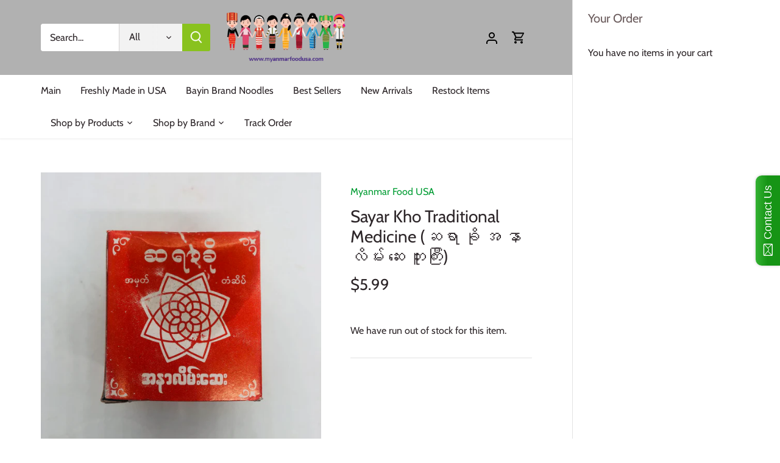

--- FILE ---
content_type: text/html; charset=UTF-8
request_url: https://www.stilyoapps.com/reconvert/reconvert_script_tags.php?shop=myanmar-food-us.myshopify.com&store_client_id=NGEwNzAzMGVjNzNjNDNjZmI5N2RmMmE4MDJmZmYyMTcuMmEyNDhhMThjYjQxMjMzZDQwNzhlZjE4MDQwMzdkNjY%3D
body_size: -2
content:
{"result":"success","security_token":"$2y$10$eLHNkQKKH02CwPgIU7moXu2NBE8GS8dNsjOImkUU.f2FvLv.NfvHe"}

--- FILE ---
content_type: text/javascript; charset=utf-8
request_url: https://www.myanmarfoodusa.com/products/sayar-kho-traditional-medicine-%E1%80%86%E1%80%9B%E1%80%AC-%E1%80%81%E1%80%AD%E1%80%AF-%E1%80%A1-%E1%80%94%E1%80%AC-%E1%80%9C%E1%80%AD%E1%80%99%E1%80%BA%E1%80%B8-%E1%80%86%E1%80%B1%E1%80%B8-%E1%80%98%E1%80%B0%E1%80%B8%E1%80%80%E1%80%BC%E1%80%AE%E1%80%B8.js
body_size: 471
content:
{"id":7847602749673,"title":"Sayar Kho Traditional Medicine  (ဆရာ ခို အ နာ လိမ်း ဆေး ဘူးကြီး)","handle":"sayar-kho-traditional-medicine-ဆရာ-ခို-အ-နာ-လိမ်း-ဆေး-ဘူးကြီး","description":"","published_at":"2022-08-23T11:31:10-04:00","created_at":"2022-08-23T11:31:10-04:00","vendor":"Myanmar Food USA","type":"","tags":["herbal"],"price":599,"price_min":599,"price_max":599,"available":false,"price_varies":false,"compare_at_price":null,"compare_at_price_min":0,"compare_at_price_max":0,"compare_at_price_varies":false,"variants":[{"id":43556603068649,"title":"Default Title","option1":"Default Title","option2":null,"option3":null,"sku":null,"requires_shipping":true,"taxable":true,"featured_image":null,"available":false,"name":"Sayar Kho Traditional Medicine  (ဆရာ ခို အ နာ လိမ်း ဆေး ဘူးကြီး)","public_title":null,"options":["Default Title"],"price":599,"weight":50,"compare_at_price":null,"inventory_management":"shopify","barcode":null,"requires_selling_plan":false,"selling_plan_allocations":[]}],"images":["\/\/cdn.shopify.com\/s\/files\/1\/0008\/4767\/5444\/products\/image_ad71c13e-42a1-412b-b301-b45b164f35a2.heic?v=1661268677"],"featured_image":"\/\/cdn.shopify.com\/s\/files\/1\/0008\/4767\/5444\/products\/image_ad71c13e-42a1-412b-b301-b45b164f35a2.heic?v=1661268677","options":[{"name":"Title","position":1,"values":["Default Title"]}],"url":"\/products\/sayar-kho-traditional-medicine-%E1%80%86%E1%80%9B%E1%80%AC-%E1%80%81%E1%80%AD%E1%80%AF-%E1%80%A1-%E1%80%94%E1%80%AC-%E1%80%9C%E1%80%AD%E1%80%99%E1%80%BA%E1%80%B8-%E1%80%86%E1%80%B1%E1%80%B8-%E1%80%98%E1%80%B0%E1%80%B8%E1%80%80%E1%80%BC%E1%80%AE%E1%80%B8","media":[{"alt":null,"id":31121111253225,"position":1,"preview_image":{"aspect_ratio":1.0,"height":3024,"width":3024,"src":"https:\/\/cdn.shopify.com\/s\/files\/1\/0008\/4767\/5444\/products\/image_ad71c13e-42a1-412b-b301-b45b164f35a2.heic?v=1661268677"},"aspect_ratio":1.0,"height":3024,"media_type":"image","src":"https:\/\/cdn.shopify.com\/s\/files\/1\/0008\/4767\/5444\/products\/image_ad71c13e-42a1-412b-b301-b45b164f35a2.heic?v=1661268677","width":3024}],"requires_selling_plan":false,"selling_plan_groups":[]}

--- FILE ---
content_type: text/javascript
request_url: https://limits.minmaxify.com/myanmar-food-us.myshopify.com?v=139c&r=20260121124540
body_size: 13561
content:
!function(t){if(!t.minMaxify&&-1==location.href.indexOf("checkout.shopify")){var e=t.minMaxifyContext||{},a=t.minMaxify={shop:"myanmar-food-us.myshopify.com",cart:null,cartLoadTryCount:0,customer:e.customer,feedback:function(t){if(!(i.search(/\/(account|password|checkouts|cache|blogs|pages|\d+\/)/)>=0)){var e=new XMLHttpRequest;e.open("POST","https://app.minmaxify.com/report"),e.send(location.protocol+"//"+a.shop+i+"\n"+t)}},guarded:function(t,e){return function(){try{var i=e&&e.apply(this,arguments),n=t.apply(this,arguments);return e?n||i:n}catch(t){console.error(t);var r=t.toString();-1==r.indexOf("Maximum call stack")&&a.feedback("ex\n"+(t.stack||"")+"\n"+r)}}}},i=t.location.pathname;a.guarded((function(){var e,n,r,u,o,s=t.jQuery,m=t.document,c={btnCheckout:"[name=checkout],[href='/checkout'],[type=submit][value=Checkout],[onclick='window.location\\=\\'\\/checkout\\''],form[action='/checkout'] [type=submit],.checkout_button,form[action='/cart'] [type=submit].button-cart-custom,.btn-checkout,.checkout-btn,.button-checkout,.rebuy-cart__checkout-button,.gokwik-checkout,.tdf_btn_ck",lblCheckout:"[name=checkout],.checkout_button_label",btnCartQtyAdjust:".cart-item-decrease,.cart-item-increase,.js--qty-adjuster,.js-qty__adjust,.minmaxify-quantity-button,.numberUpDown > *,.cart-item button.adjust,.cart-wrapper .quantity-selector__button,.cart .product-qty > .items,.cart__row [type=button],.cart-item-quantity button.adjust,.cart_items .js-change-quantity,.ajaxcart__qty-adjust,.cart-table-quantity button",divCheckout:".additional-checkout-buttons,.dynamic-checkout__content,.cart__additional_checkout,.additional_checkout_buttons,.paypal-button-context-iframe,.additional-checkout-button--apple-pay,.additional-checkout-button--google-pay",divDynaCheckout:"div.shopify-payment-button,.shopify-payment-button > div,#gokwik-buy-now",fldMin:"",fldQty:"input[name=quantity]",fldCartQty:"input[name^='updates['],.cart__qty-input,[data-cart-item-quantity]",btnCartDrawer:"a[href='/cart'],.js-drawer-open-right",btnUpdate:"[type=submit][name=update],.cart .btn-update"},d=0,l={name:""},h=2e4,p={NOT_VALID_MSG:"Order not valid",CART_UPDATE_MSG:"Cart needs to be updated",CART_AUTO_UPDATE:"Quantities have been changed, press OK to validate the cart.",CART_UPDATE_MSG2:'Cart contents have changed, you must click "Update cart" before proceeding.',VERIFYING_MSG:"Verifying",VERIFYING_EXPANDED:"Please wait while we verify your cart.",PREVENT_CART_UPD_MSG:"\n\n"},f="/";function y(){return(new Date).getTime()}Object.assign;function g(t,e){try{setTimeout(t,e||0)}catch(a){e||t()}}function v(t){return t?"string"==typeof t?m.querySelectorAll(t):t.nodeType?[t]:t:[]}function b(t,e){var a,i=v(t);if(i&&e)for(a=0;a<i.length;++a)e(i[a]);return i}function x(t,e){var a=t&&m.querySelector(t);if(a)return e?"string"==typeof e?a[e]:e(a):a}function _(t,e){if(s)return s(t).trigger(e);b(t,(function(t){t[e]()}))}function w(t,e,a){try{if(s)return s(t).on(e,a)}catch(t){}b(t,(function(t){t.addEventListener(e,a)}))}function k(t,e){try{var a=m.createElement("template");a.innerHTML=t;var i=a.content.childNodes;if(i){if(!e)return i[0];for(;i.length;)e.appendChild(i[0]);return 1}}catch(t){console.error(t)}}function M(t){var e=t.target;try{return(e.closest||e.matches).bind(e)}catch(t){}}function S(){}a.showMessage=function(t){if(I())return(a.closePopup||S)(),!0;var e=P.messages||P.getMessages();if(++d,t&&(a.prevented=y()),!a.showPopup||!a.showPopup(e[0],e.slice(1))){for(var i="",n=0;n<e.length;++n)i+=e[n]+"\n";alert(i),r&&_(c.btnUpdate,"click")}return t&&(t.stopImmediatePropagation&&t.stopImmediatePropagation(),t.stopPropagation&&t.stopPropagation(),t.preventDefault&&t.preventDefault()),!1};var C="top: 0; left: 0; width: 100%; height: 100%; position: fixed;",A=".minmaxify-p-bg {"+C+" z-index: 2147483641; overflow: hidden; background: #0B0B0BCC; opacity: 0.2;} .minmaxify-p-bg.minmaxify-a {transition: opacity 0.15s ease-out; opacity: 1; display: block;} .minmaxify-p-wrap {"+C+' display: table; z-index: 2147483642; outline: none !important; pointer-events: none;} .minmaxify-p-wrap > div {display: table-cell; vertical-align: middle;} .minmaxify-dlg {padding:0px; margin:auto; border: 0px;} .minmaxify-dlg::backdrop {background:#0B0B0BBB;} .minmaxify-p {opacity: .5; color: black; background-color: white; padding: 18px; max-width: 500px; margin: 18px auto; width: calc(100% - 36px); pointer-events: auto; border: solid white 1px; overflow: auto; max-height: 95vh;} dialog > .minmaxify-p {margin:auto; width:100%;} .minmaxify-p.minmaxify-a {opacity: 1; transition: all 0.25s ease-in; border-width: 0px;} .minmaxify-ok {display: inline-block; padding: 8px 20px; margin: 0; line-height: 1.42; text-decoration: none; text-align: center; vertical-align: middle; white-space: nowrap; border: 1px solid transparent; border-radius: 2px; font-family: "Montserrat","Helvetica Neue",sans-serif; font-weight: 400;font-size: 14px;text-transform: uppercase;transition:background-color 0.2s ease-out;background-color: #528ec1; color: white; min-width: unset;} .minmaxify-ok:after {content: "OK";} .minmaxify-close {font-style: normal; font-size: 28px; font-family: monospace; overflow: visible; background: transparent; border: 0; appearance: none; display: block; outline: none; padding: 0px; box-shadow: none; margin: -10px -5px 0 0; opacity: .65;} .minmaxify-p button {user-select: none; cursor: pointer; float:right; width: unset;} .minmaxify-close:hover, .minmaxify-close:focus {opacity: 1;} .minmaxify-p ul {padding-left: 2rem; margin-bottom: 2rem;}';function T(t){if(p.locales){var e=(p.locales[a.locale]||{})[t];if(void 0!==e)return e}return p[t]}var E,L={messages:[T("VERIFYING_EXPANDED")],equalTo:function(t){return this===t}},P=L;function B(t){return e?e.getItemLimits(a,t):{}}function G(){return e}function I(){return P.isOk&&!r&&G()||"force"==P.isOk||n}function O(){location.pathname!=i&&(i=location.pathname);try{if(G()&&!n){!function(){var t=a.cart&&a.cart.items;if(!t)return;b(c.fldCartQty,(function(e){for(var a=0;a<t.length;++a){var i=t[a],n=e.dataset;if(i.key==n.lineId||e.id&&-1!=e.id.search(new RegExp("updates(_large)?_"+i.id,"i"))||(n.cartLine||n.index)==a+1){var r=B(i);r.min>1&&!r.combine&&(e.min=r.min),r.max&&(e.max=r.max),r.multiple&&!r.combine&&(e.step=r.multiple);break}}}))}(),b(c.divDynaCheckout,(function(t){t.style.display="none"}));var e=function(e){var a,n;if(!a){if(!n)try{n=decodeURIComponent(i||location.href||"")}catch(t){n=""}if(!((n=n.split("/")).length>2&&"products"==n[n.length-2]))return;a=n[n.length-1]}var r=(t.ShopifyAnalytics||{}).meta||{},u={handle:a,sku:""},o=r.product,s=r.selectedVariantId;if(!o){var m=x("#ProductJson-product-template");if(m)try{o=m._product||JSON.parse(m.dataset.product||m.textContent)}catch(t){}}if(o){u.product_description=o.description,u.product_type=o.type,u.vendor=o.vendor,u.price=o.price,u.product_title=o.title,u.product_id=o.id;var c=o.variants||[],d=c.length;if(s||1==d)for(var l=0;l<d;++l){var h=c[l];if(1==d||h.id==s){u.variant_title=h.public_title,u.sku=h.sku,u.grams=h.weight,u.price=h.price||o.price,u.variant_id=h.id,u.name=h.name,u.product_title||(u.product_title=h.name);break}}}return u}();if(e){var r=x(c.fldQty);!function(e,a){function i(t,e){if(arguments.length<2)return a.getAttribute(t);null==e?a.removeAttribute(t):a.setAttribute(t,e)}var n=e.max||void 0,r=e.multiple,u=e.min;if((t.minmaxifyDisplayProductLimit||S)(e),a){var o=i("mm-max"),s=i("mm-step"),m=i("mm-min"),c=parseInt(a.max),d=parseInt(a.step),l=parseInt(a.min);stockMax=parseInt(i("mm-stock-max")),val=parseInt(a.value),(u!=m||u>l)&&((m?val==m||val==l:!val||val<u)&&(a.value=u),!e.combine&&u>1?i("min",u):m&&i("min",1),i("mm-min",u)),isNaN(stockMax)&&!o&&(stockMax=parseInt(i("data-max-quantity")||i("max")),i("mm-stock-max",stockMax)),!isNaN(stockMax)&&n&&n>stockMax&&(n=stockMax),(n!=o||isNaN(c)||c>n)&&(n?i("max",n):o&&i("max",null),i("mm-max",n)),(r!=s||r>1&&d!=r)&&(e.combine?s&&i("step",null):i("step",r),i("mm-step",r))}}(B(e),r)}}}catch(t){console.error(t)}return D(),F(),!0}function D(t,e,a){b(c.lblCheckout,(function(i){var n=null===t?i.minMaxifySavedLabel:t;i.minMaxifySavedLabel||(i.minMaxifySavedLabel=i.value||(i.innerText||i.textContent||"").trim()),void 0!==n&&(i.value=n,i.textContent&&!i.childElementCount&&(i.textContent=n));var r=i.classList;r&&e&&r.add(e),r&&a&&r.remove(a)}))}function N(t){"start"==t?(D(T("VERIFYING_MSG"),"btn--loading"),u||(u=y(),h&&g((function(){u&&y()-u>=h&&(R()&&a.feedback("sv"),P={isOk:"force"},N("stop"))}),h))):"stop"==t?(D(P.isOk?null:T("NOT_VALID_MSG"),0,"btn--loading"),u=0,(a.popupShown||S)()&&g(a.showMessage)):"changed"==t&&D(T("CART_UPDATE_MSG")),F()}function F(){b(c.divCheckout,(function(t){var e=t.style;I()?t.mm_hidden&&(e.display=t.mm_hidden,t.mm_hidden=!1):"none"!=e.display&&(t.mm_hidden=e.display||"block",e.display="none")})),(t.minmaxifyDisplayCartLimits||S)(!n&&P,r)}function q(t){var e=M(t);if(e){if(e(c.btnCheckout))return a.showMessage(t);e(c.btnCartQtyAdjust)&&a.onChange(t)}}function U(i){null==a.cart&&(a.cart=(t.Shopify||{}).cart||null);var n=a.cart&&a.cart.item_count&&(i||!d&&R());(O()||n||i)&&(G()&&a.cart?(P=e.validateCart(a),N("stop"),n&&(E&&!P.isOk&&!P.equalTo(E)&&m.body?a.showMessage():!d&&R()&&g(a.showMessage,100)),E=P):(P=L,N("start"),a.cart||j()))}function R(){let t=i.length-5;return t<4&&i.indexOf("/cart")==t}function Q(t,e,i,n){if(e&&"function"==typeof e.search&&4==t.readyState&&"blob"!=t.responseType){var u,o;try{if(200!=t.status)"POST"==i&&-1!=e.search(/\/cart(\/update|\/change|\/clear|\.js)/)&&(422==t.status?j():r&&(r=!1,U()));else{if("GET"==i&&-1!=e.search(/\/cart($|\.js|\.json|\?view=)/)&&-1==e.search(/\d\d\d/))return;var s=(u=t.response||t.responseText||"").indexOf&&u.indexOf("{")||0;-1!=e.search(/\/cart(\/update|\/change|\/clear|\.js)/)||"/cart"==e&&0==s?(-1!=e.indexOf("callback=")&&u.substring&&(u=u.substring(s,u.length-1)),o=a.handleCartUpdate(u,-1!=e.indexOf("cart.js")?"get":"update",n)):-1!=e.indexOf("/cart/add")?o=a.handleCartUpdate(u,"add",n):"GET"!=i||R()&&"/cart"!=e||(U(),o=1)}}catch(t){if(!u||0==t.toString().indexOf("SyntaxError"))return;console.error(t),a.feedback("ex\n"+(t.stack||"")+"\n"+t.toString()+"\n"+e)}o&&H()}}function H(){for(var t=500;t<=2e3;t+=500)g(O,t)}function j(){var t=new XMLHttpRequest,e=f+"cart.js?_="+y();t.open("GET",e),t.mmUrl=null,t.onreadystatechange=function(){Q(t,e)},t.send(),g((function(){null==a.cart&&a.cartLoadTryCount++<60&&j()}),5e3+500*a.cartLoadTryCount)}a.getLimitsFor=B,a.checkLimits=I,a.onChange=a.guarded((function(){N("changed"),r=!0,P=R()&&x(c.btnUpdate)?{messages:[T("CART_AUTO_UPDATE")]}:{messages:[T("CART_UPDATE_MSG2")]},F()})),t.getLimits=U,t.mmIsEnabled=I,a.handleCartUpdate=function(t,e,i){"string"==typeof t&&(t=JSON.parse(t));var n="get"==e&&JSON.stringify(t);if("get"!=e||o!=n){if("update"==e)a.cart=t;else if("add"!=e){if(i&&!t.item_count&&a.cart)return;a.cart=t}else{var u=t.items||[t];t=a.cart;for(var s=0;s<u.length;++s){var m=u[s];t&&t.items||(t=a.cart={total_price:0,total_weight:0,items:[],item_count:0}),t.total_price+=m.line_price,t.total_weight+=m.grams*m.quantity,t.item_count+=m.quantity;for(var c=0;c<t.items.length;++c){var d=t.items[c];if(d.id==m.id){t.total_price-=d.line_price,t.total_weight-=d.grams*d.quantity,t.item_count-=d.quantity,t.items[c]=m,m=0;break}}m&&t.items.unshift(m)}t.items=t.items.filter((function(t){return t.quantity>0})),n=JSON.stringify(t)}return o=n,r=!1,U(!0),1}if(!P.isOk)return O(),1};var K,V=t.XMLHttpRequest.prototype,z=V.open,W=V.send;function Y(){s||(s=t.jQuery);var e=t.Shopify||{},i=e.shop||location.host;if(l=e.theme||l,n=!1,i==a.shop){var u;a.locale=e.locale,O(),function(t,e,i,n){b(t,(function(t){if(!t["mmBound_"+e]){t["mmBound_"+e]=!0;var r=t["on"+e];r&&n?t["on"+e]=a.guarded((function(t){!1!==i()?r.apply(this,arguments):t.preventDefault()})):w(t,e,a.guarded(i))}}))}(c.btnCartDrawer,"click",H),a.showPopup||k('<style type="text/css" minmaxify>'+A+"</style>",m.head)&&(a.showPopup=function(t,e){for(var i='<button title="Close (Esc)" type="button" class="minmaxify-close" aria-label="Close">&times;</button>'+t.replace(new RegExp("\n","g"),"<br/>")+"<ul>",n=0;n<e.length;++n){var r=e[n];r&&(i+="<li>"+r+"</li>")}i+='</ul><div><button class="minmaxify-ok"></button><div style="display:table;clear:both;"></div></div>';var o=x("div.minmaxify-p");if(o)o.innerHTML=i,u&&!u.open&&u.showModal();else{var s=m.body;(u=m.createElement("dialog")).showModal?(u.className="minmaxify-dlg",u.innerHTML="<div class='minmaxify-p minmaxify-a'>"+i+"</div>",s.appendChild(u),u.showModal(),w(u,"click",(function(t){var e=M(t);e&&!e(".minmaxify-p")&&a.closePopup()}))):(u=0,s.insertBefore(k("<div class='minmaxify-p-bg'></div>"),s.firstChild),s.insertBefore(k("<div class='minmaxify-p-wrap'><div><div role='dialog' aria-modal='true' aria-live='assertive' tabindex='1' class='minmaxify-p'>"+i+"</div></div></div>"),s.firstChild),g(b.bind(a,".minmaxify-p-bg, .minmaxify-p",(function(t){t.classList.add("minmaxify-a")}))))}return w(".minmaxify-ok","click",(function(){a.closePopup(1)})),w(".minmaxify-close, .minmaxify-p-bg","click",(function(){a.closePopup()})),1},a.closePopup=function(t){u?u.close():b(".minmaxify-p-wrap, .minmaxify-p-bg",(function(t){t.parentNode.removeChild(t)})),r&&t&&_(c.btnUpdate,"click")},a.popupShown=function(){return u?u.open:v("div.minmaxify-p").length},m.addEventListener("keyup",(function(t){27===t.keyCode&&a.closePopup()}))),X();var o=document.getElementsByTagName("script");for(let t=0;t<o.length;++t){var d=o[t];d.src&&-1!=d.src.indexOf("trekkie.storefront")&&!d.minMaxify&&(d.minMaxify=1,d.addEventListener("load",X))}}else n=!0}function X(){var e=t.trekkie||(t.ShopifyAnalytics||{}).lib||{},i=e.track;i&&!i.minMaxify&&(e.track=function(t){return"Viewed Product Variant"==t&&g(O),i.apply(this,arguments)},e.track.minMaxify=1,e.ready&&(e.ready=a.guarded(U,e.ready)));var n=t.subscribe;"function"!=typeof n||n.mm_quTracked||(n.mm_quTracked=1,n("quantity-update",a.guarded(O)))}a.initCartValidator=a.guarded((function(t){e||(e=t,n||U(!0))})),V.open=function(t,e,a,i,n){return this.mmMethod=t,this.mmUrl=e,z.apply(this,arguments)},V.send=function(t){var e=this;return e.addEventListener?e.addEventListener("readystatechange",(function(t){Q(e,e.mmUrl,e.mmMethod)})):e.onreadystatechange=a.guarded((function(){Q(e,e.mmUrl)}),e.onreadystatechange),W.apply(e,arguments)},(K=t.fetch)&&!K.minMaxify&&(t.fetch=function(t,e){var i,n=(e||t||{}).method||"GET";return i=K.apply(this,arguments),-1!=(t=((t||{}).url||t||"").toString()).search(/\/cart(\/|\.js)/)&&(i=i.then((function(e){try{var i=a.guarded((function(a){e.readyState=4,e.responseText=a,Q(e,t,n,!0)}));e.ok?e.clone().text().then(i):i()}catch(t){}return e}))),i},t.fetch.minMaxify=1),["mousedown","touchstart","touchend","click"].forEach((function(e){t.addEventListener(e,a.guarded(q),{capture:!0,passive:!1})})),t.addEventListener("keydown",(function(t){var e=t.key,i=M(t);i&&i(c.fldCartQty)&&(e>=0&&e<=9||-1!=["Delete","Backspace"].indexOf(e))&&a.onChange(t)})),t.addEventListener("change",a.guarded((function(t){var e=M(t);e&&e(c.fldCartQty)&&a.onChange(t)}))),m.addEventListener("DOMContentLoaded",a.guarded((function(){Y(),n||(R()&&g(U),(t.booster||t.BoosterApps)&&s&&s.fn.ajaxSuccess&&s(m).ajaxSuccess((function(t,e,a){a&&Q(e,a.url,a.type)})))}))),Y()}))()}}(window),function(){function t(t,e,a,i){this.cart=e||{},this.opt=t,this.customer=a,this.messages=[],this.locale=i&&i.toLowerCase()}t.prototype={recalculate:function(t){this.isOk=!0,this.messages=!t&&[],this.isApplicable()&&(this._calcWeights(),this.addMsg("INTRO_MSG"),this._doSubtotal(),this._doItems(),this._doQtyTotals(),this._doWeight())},getMessages:function(){return this.messages||this.recalculate(),this.messages},isApplicable:function(){var t=this.cart._subtotal=Number(this.cart.total_price||0)/100,e=this.opt.overridesubtotal;if(!(e>0&&t>e)){for(var a=0,i=this.cart.items||[],n=0;n<i.length;n++)a+=Number(i[n].quantity);return this.cart._totalQuantity=a,1}},addMsg:function(t,e){if(!this.messages)return;const a=this.opt.messages;var i=a[t];if(a.locales&&this.locale){var n=(a.locales[this.locale]||{})[t];void 0!==n&&(i=n)}i&&(i=this._fmtMsg(unescape(i),e)),this.messages.push(i)},equalTo:function(t){if(this.isOk!==t.isOk)return!1;var e=this.getMessages(),a=t.messages||t.getMessages&&t.getMessages()||[];if(e.length!=a.length)return!1;for(var i=0;i<e.length;++i)if(e[i]!==a[i])return!1;return!0},_calcWeights:function(){this.weightUnit=this.opt.weightUnit||"g";var t=e[this.weightUnit]||1,a=this.cart.items;if(a)for(var i=0;i<a.length;i++){var n=a[i];n._weight=Math.round(Number(n.grams||0)*t*n.quantity*100)/100}this.cart._totalWeight=Math.round(Number(this.cart.total_weight||0)*t*100)/100},_doSubtotal:function(){var t=this.cart._subtotal,e=this.opt.minorder,a=this.opt.maxorder;t<e&&(this.addMsg("MIN_SUBTOTAL_MSG"),this.isOk=!1),a>0&&t>a&&(this.addMsg("MAX_SUBTOTAL_MSG"),this.isOk=!1)},_doWeight:function(){var t=this.cart._totalWeight,e=this.opt.weightmin,a=this.opt.weightmax;t<e&&(this.addMsg("MIN_WEIGHT_MSG"),this.isOk=!1),a>0&&t>a&&(this.addMsg("MAX_WEIGHT_MSG"),this.isOk=!1)},checkGenericLimit:function(t,e,a){if(!(t.quantity<e.min&&(this.addGenericError("MIN",t,e,a),a)||e.max&&t.quantity>e.max&&(this.addGenericError("MAX",t,e,a),a)||e.multiple>1&&t.quantity%e.multiple>0&&(this.addGenericError("MULT",t,e,a),a))){var i=t.line_price/100;void 0!==e.minAmt&&i<e.minAmt&&(this.addGenericError("MIN_SUBTOTAL",t,e,a),a)||e.maxAmt&&i>e.maxAmt&&this.addGenericError("MAX_SUBTOTAL",t,e,a)}},addGenericError:function(t,e,a,i){var n={item:e};i?(t="PROD_"+t+"_MSG",n.itemLimit=a,n.refItem=i):(t="GROUP_"+t+"_MSG",n.groupLimit=a),this.addMsg(t,n),this.isOk=!1},_buildLimitMaps:function(){var t=this.opt,e=t.items||[];t.bySKU={},t.byId={},t.byHandle={};for(var a=0;a<e.length;++a){var i=e[a];i.sku?t.bySKU[i.sku]=i:(i.h&&(t.byHandle[i.h]=i),i.id&&(t.byId[i.id]=i))}},_doItems:function(){var t,e=this.cart.items||[],a={},i={},n=this.opt;n.byHandle||this._buildLimitMaps(),(n.itemmin||n.itemmax||n.itemmult)&&(t={min:n.itemmin,max:n.itemmax,multiple:n.itemmult});for(var r=0;r<e.length;r++){var u=e[r],o=this.getCartItemKey(u),s=a[o],m=i[u.handle];s?(s.quantity+=u.quantity,s.line_price+=u.line_price,s._weight+=u._weight):s=a[o]={ref:u,quantity:u.quantity,line_price:u.line_price,grams:u.grams,_weight:u._weight,limit:this._getIndividualItemLimit(u)},m?(m.quantity+=u.quantity,m.line_price+=u.line_price,m._weight+=u._weight):m=i[u.handle]={ref:u,quantity:u.quantity,line_price:u.line_price,grams:u.grams,_weight:u._weight},m.limit&&m.limit.combine||(m.limit=s.limit)}for(var c in a){if(u=a[c])((d=u.limit||u.limitRule)?!d.combine:t)&&this.checkGenericLimit(u,d||t,u.ref)}for(var c in i){var d;if(u=i[c])(d=u.limit||u.limitRule)&&d.combine&&this.checkGenericLimit(u,d,u.ref)}},getCartItemKey:function(t){var e=t.handle;return e+=t.sku||t.variant_id},getCartItemIds:function(t){var e={handle:t.handle||"",product_id:t.product_id,sku:t.sku},a=e.handle.indexOf(" ");return a>0&&(e.sku=e.handle.substring(a+1),e.handle=e.handle.substring(0,a)),e},_getIndividualItemLimit:function(t){var e=this.opt,a=this.getCartItemIds(t);return e.bySKU[a.sku]||e.byId[a.product_id]||e.byHandle[a.handle]},getItemLimit:function(t){var e=this.opt;if(!e)return{};void 0===e.byHandle&&this._buildLimitMaps();var a=this._getIndividualItemLimit(t);return a||(a={min:e.itemmin,max:e.itemmax,multiple:e.itemmult}),a},calcItemLimit:function(t){var e=this.getItemLimit(t);(e={max:e.max||0,multiple:e.multiple||1,min:e.min,combine:e.combine}).min||(e.min=e.multiple);var a=this.opt.maxtotalitems||0;return(!e.max||a&&a<e.max)&&(e.max=a),e},_doQtyTotals:function(){var t=this.opt.maxtotalitems,e=this.opt.mintotalitems,a=this.opt.multtotalitems,i=this.cart._totalQuantity;0!=t&&i>t&&(this.addMsg("TOTAL_ITEMS_MAX_MSG"),this.isOk=!1),i<e&&(this.addMsg("TOTAL_ITEMS_MIN_MSG"),this.isOk=!1),a>1&&i%a>0&&(this.addMsg("TOTAL_ITEMS_MULT_MSG"),this.isOk=!1)},_fmtMsg:function(t,e){var a,i,n,r=this;return t.replace(/\{\{\s*(.*?)\s*\}\}/g,(function(t,u){try{a||(a=r._getContextMsgVariables(e)||{});var o=a[u];return void 0!==o?o:i||(i=a,r._setGeneralMsgVariables(i),void 0===(o=i[u]))?(n||(n=r._makeEvalFunc(a)),n(u)):o}catch(t){return'"'+t.message+'"'}}))},formatMoney:function(t){var e=this.opt.moneyFormat;if(void 0!==e){try{t=t.toLocaleString()}catch(t){}e&&(t=e.replace(/{{\s*amount[a-z_]*\s*}}/,t))}return t},_getContextMsgVariables(t){if(t){var e,a;if(t.itemLimit){var i=t.item,n=t.refItem||i,r=t.itemLimit;e={item:n,ProductQuantity:i.quantity,ProductName:r.combine&&unescape(n.product_title||r.name)||n.title,GroupTitle:r.title,ProductMinQuantity:r.min,ProductMaxQuantity:r.max,ProductQuantityMultiple:r.multiple},a=[["ProductAmount",Number(i.line_price)/100],["ProductMinAmount",r.minAmt],["ProductMaxAmount",r.maxAmt]]}if(t.groupLimit){i=t.item,n=t.refItem||i,r=t.groupLimit;e={item:n,GroupQuantity:i.quantity,GroupTitle:r.title,GroupMinQuantity:r.min,GroupMaxQuantity:r.max,GroupQuantityMultiple:r.multiple},a=[["GroupAmount",Number(i.line_price)/100],["GroupMinAmount",r.minAmt],["GroupMaxAmount",r.maxAmt]]}if(e){for(var u=0;u<a.length;u++){const t=a[u];isNaN(t[1])||Object.defineProperty(e,t[0],{get:this.formatMoney.bind(this,t[1])})}return e}}},_setGeneralMsgVariables:function(t){var e=this.cart,a=this.opt;t.CartWeight=e._totalWeight,t.CartMinWeight=a.weightmin,t.CartMaxWeight=a.weightmax,t.WeightUnit=this.weightUnit,t.CartQuantity=e._totalQuantity,t.CartMinQuantity=a.mintotalitems,t.CartMaxQuantity=a.maxtotalitems,t.CartQuantityMultiple=a.multtotalitems;for(var i=[["CartAmount",e._subtotal],["CartMinAmount",a.minorder],["CartMaxAmount",a.maxorder]],n=0;n<i.length;n++){const e=i[n];isNaN(e[1])||Object.defineProperty(t,e[0],{get:this.formatMoney.bind(this,e[1])})}},_makeEvalFunc:function(t){return new Function("_expr","with(this) return eval(_expr)").bind(t)}};var e={g:1,kg:.001,lb:.00220462,oz:.03527396},a={messages:{INTRO_MSG:"Cannot place order, conditions not met: \n\n",PROD_MIN_MSG:"{{ProductName}}: Must have at least {{ProductMinQuantity}} of this item.",PROD_MAX_MSG:"{{ProductName}}: Must have at most {{ProductMaxQuantity}} of this item.",PROD_MULT_MSG:"{{ProductName}}: Quantity must be a multiple of {{ProductQuantityMultiple}}."},items:[{id:9052106588393,h:"sample-new-dawn-3-in-1-instant-freeze-dried-coffee-အာ-ရုံ-သစ်-အသင့်-ဖျော်-ကော်-ဖီမှုန့်",name:"(Sample) New Dawn 3 in 1 Instant Freeze- Dried Coffee (အာ ရုံ သစ် အသင့် ဖျော် ကော် ဖီမှုန့်) Limited One",max:1},{id:8827701461225,h:"2025-myanmar-us-calendar-မြန်-မာ-ပြ-က္ခ-ဒိန်",name:"2026 Myanmar/US Calendar ( မြန် မာ/အမေရိကပြ က္ခ ဒိန်) Gift",max:1},{id:7537997578473,h:"baba-fish-curry-powder-ငါး-ပု-ဇွန်-ဟင်း-ချက်-ရန်-မဆ-လာ",name:"BABA Fish Curry Powder (ငါး/ ပု ဇွန် ဟင်း ချက် ရန် မဆ လာ)",max:1},{id:7537996267753,h:"baba-meat-curry-powder-အသား-မဆ-လာ",name:"BABA Meat Curry Powder (အသား မဆ လာ)",max:1},{name:"Bawathit%20Rakhine%20Pounded%20Shrimp%20Paste%20%28%u1018%u101D%20%u101E%u1005%u103A%20%u101B%20%u1001%u102D%u102F%u1004%u103A%20%u1004%20%u1015%u102D%20%u1011%u1031%u102C%u1004%u103A%u1038%29%20Limit%201%20per%20customer",h:"bawathit-rakine-pounded-shrimp-paste-ဘဝ-သစ်-ရ-ခိုင်-င-ပိ-ထောင်း"},{id:7456218284265,h:"beef-flavor-broth-for-vietnamese-noodle-soup-အမဲ-သား-အရသာ-ဟင်း-ချို-မှုန့်",name:"Beef Flavor Broth for Vietnamese Noodle Soup (အမဲ သား အရသာ ဟင်း ချို မှုန့်)",max:1},{id:6605673201840,h:"best-choice-s-brand-fried-roselle-leaves-with-bamboo-shoots-ချဉ်-ပေါင်-မျှစ်-ကြော်",name:"Best Choice’s Brand - Fried Roselle Leaves with Bamboo Shoots (ချဉ် ပေါင် မျှစ် ကြော်)",max:5},{id:4776770273359,h:"bogyoke-market-ma-soe-soe-roasted-mud-fish",name:"Bogyoke Zay Ma Soe Soe Roasted Mud Fish (ဗိုလ်ချုပ်စျေးမစိုးစိုးငါးရံ့ခြောက်မီးဖုတ်)"},{max:3,name:"Crunchy%20Yellow%20Beans%20Cracker%20%28Pae%20Kyaw%29%28%u1019%u102F%u1014%u1037%u103A%u101F%u1004%u103A%u1038%u1001%u102B%u1038%u1015%u1032%u1000%u1015%u103A%u1000%u103C%u1031%u102C%u103A%29",h:"crunchy-yellow-beans-cracker-pae-kyaw"},{id:4697461227599,h:"ess-instant-rakhine-fish-soup",name:"Eaint See Sein Rakhine Mohinga (အိမ့်စည်းစိမ် ရခိုင်မုန့်တီအမှုန့်)"},{id:8096631062761,h:"essential-crunchy-yellow-beans-cracker-pae-kyawမရှိ-မဖြစ်-မုန့်ဟင်းခါးပဲကပ်ကြော်",name:"Essential Crunchy Yellow Beans Cracker (Pae Kyaw)(မရှိ မဖြစ် မုန့်ဟင်းခါးပဲကပ်ကြော်)",max:3},{id:8157084057833,h:"essential-spicy-potato-chips-with-peanut-မြန်မာအရသာ-အာလူးစပ်ကြော်",name:"Essential Spicy Potato Chips with Peanut (မြန်မာအရသာ အာလူးစပ်ကြော်)"},{id:8084150550761,h:"sein-hintar-chilli-sauce-ငရုတ်ဆီ",name:"Free!! Sein Hintar Chilli Sauce (ငရုတ်ဆီ)",max:1},{max:1,name:"Fried%20Roselle%20Leaves%20with%20Bamboo%20Shoots%28TF%20Brand%29%20%20%28%u1001%u103B%u1009%u103A%u1015%u1031%u102B%u1004%u103A%u1014%u103E%u1004%u1037%u103A%u1019%u103B%u103E%u1005%u103A%u1000%u103C%u1031%u102C%u103A%29",h:"fried-roselle-leaves-with-bamboo-shoots"},{id:6128282337456,h:"grandma-boiled-banana-stem",name:"Grandma Boiled Banana Stem ( အ ဖွား လက် ရာ ငှက် ပျော အူ ပြုတ်)"},{id:4518875758671,h:"grandama-friedyoung-termarind-paste",name:"Grandma Fried Young Tamarind Paste မကျီးသီးစိမ်းထောင်းကြော်"},{id:4596183269455,h:"grandma-instant-salted-fresh-water-fish-အသင့်စားရေချိုငပိဖျော်ရည်",name:"Grandma Instant Salted Fresh Water Fish (အသင့်စားရေချိုငပိဖျော်ရည်)"},{id:6192966631600,h:"grandma-style-boiled-danynee-watt-အဖွား-လက်-ရာ-ဒ-ညင်း-ဝက်-ပြုတ်",name:"Grandma Style Boiled Danynee Watt (အဖွား လက် ရာ ဒ ညင်း ဝက် ပြုတ်)"},{id:6620382363824,h:"grandma-style-instant-salted-fresh-water-fish-family-size-အဖွား-လက်-ရာ-ငပ်-ရေ-ကျို-ဗူး-ကြီး",name:"Grandma Style Instant Salted Fresh Water Fish (Family Size) - အဖွား လက် ရာ ငပ် ရေ ကျို ဗူး ကြီး)"},{name:"Grandma%20Style%20Boiled%20Danyin%20Thee%20%28%u1012%20%u100A%u1004%u103A%u1038%20%u101E%u102E%u1038%20%u1015%u103C%u102F%u1010%u103A%29",h:"grandma-style-boiled-danyin-thee-ဒ-ညင်း-သီး-ပြုတ်"},{id:6931756875952,h:"hmwe-mung-bean-bayarkyaw-မွေး-ဘ-ရာ-ကြော်-အ-မှုန့်",name:"Hmwe Mung Bean Bayarkyaw (မွေး မတ် ပဲ ဘ ရာ ကြော် အ မှုန့်)",max:1},{id:604757950516,h:"khin-htwe-yi-mohinga-fish-broth",name:"Khin Htwe Yi Mohinga Mix (Fish Broth) (ခင်ထွေးရီမုန့်ဟင်းခါး အနှစ် ထုတ်)"},{id:4784444375119,h:"louisiana-dried-shrimp-1",name:"Louisiana Dried Shrimp - 1 lb (ပုဇွန်ခြောက်) Small Size (Product of U.S.A)"},{id:7561013068009,h:"may-htate-tan-mandalay-dessert-မန္တ-လေး-ထိုးမုန့်",name:"May Htate Tan Mandalay Dessert (မန္တ လေး ထိုးမုန့်)"},{id:7561018212585,h:"may-htate-tan-pathein-halawah-ပု-သိမ်-ဟာ-လ-ဝါ",name:"May Htate Tan Pathein Halawah (ပု သိမ် ဟာ လ ဝါ)"},{id:6761932390576,h:"min-thar-gyi-dried-shrimp-မင်း-သား-ကြီး-ဖျာပုံ-ရွှေ-ပု-ဇွန်-ခြောက်",name:"Min Thar Gyi Dried Shrimp (မင်း သား ကြီး ဖျာပုံ ရွှေ ပု ဇွန် ခြောက်)"},{id:6664587804848,h:"min-thar-gyi-roasted-nga-yant-chaut-မင်း-သား-ကြီး-အသင့်-စား-ငါး-ရံ့-ခြောက်-ဖုတ်",name:"Min Thar Gyi Roasted Nga Yant Chaut (မင်း သား ကြီး ငါး ရံ့ ခြောက် အချိုကင်)"},{name:"Min%20Thar%20Gyi%20Dried%20Shrimp%28%u1019%u1004%u103A%u1038%u101E%u102C%u1038%u1000%u103C%u102E%u1038%u1015%u102F%u1007%u103D%u1014%u103A%u1001%u103C%u1031%u102C%u1000%u103A%29",h:"min-thar-gyi-dried-shrimp"},{name:"Min%20Thar%20Gyi%20Nga%20Gyee%20Kyaw%28%u1019%u1004%u103A%u1038%u101E%u102C%u1038%u1000%u103C%u102E%u1038%u1004%u102B%u1038%u1000%u103B%u100A%u103A%u1038%u1000%u103B%u1015%u103A%u1010%u102D%u102F%u1000%u103A%u1000%u103C%u1031%u102C%u103A%29",h:"min-thar-gyi-nga-gyee-kyaw"},{id:4748958400591,h:"moe-nut-thu-zar-spicy-marian",name:"Moe Nut Thu Zar Preserved Spicy Marian(မိုးနတ်သူဇာ မရမ်းစပ်) - Free"},{id:7831441113321,h:"my-kitchen-crunchy-yellow-beans-cracker-pae-kyawမုန့်ဟင်းခါးပဲကပ်ကြော်",name:"My Kitchen - Crunchy Yellow Beans Cracker (Pae Kyaw)(မုန့်ဟင်းခါးပဲကပ်ကြော်)",max:4},{id:8814655308009,h:"myanmarfoodusa-shopping-bag-gift",name:"MyanmarFoodUSA Shopping Bag (Gift)",max:1},{name:"OBO%20Mohinga%20%28Fish%20Broth%29%20%u1021%u102D%u102F%u1038%u1018%u102D%u102F%u1019%u102F%u1014%u1037%u103A%u101F%u1004%u103A%u1038%u1001%u102B%u1038%u101F%u1004%u103A%u1038%u101B%u100A%u103A%u1021%u1014%u103E%u1005%u103A%u1018%u1030%u1038",h:"ready-to-eat-canned-mok-hin-gar"},{id:8148244955369,h:"phway-ပဲကျက်မှုန့်စစ်စစ်",name:"Phway Roasted Bean Powder (ဖွေး ပဲကျက်မှုန့်စစ်စစ်)",max:1},{id:8801917370601,h:"queen-lady-home-made-roasted-chili-powder-super-hot-ငရုတ်-သီး-အ-ကျက်-မှုန့်-အိမ်-လှော်-ထောင်း-40-gm",name:"Queen Lady Home Made Roasted Chili Powder Super Hot (ငရုတ် သီး အ ကျက် မှုန့် - အိမ် လှော် ထောင်း) Sample",max:1},{id:8958079959273,h:"sample-mel-ei-fried-dried-shrimp-with-tamarind-မယ်-အိ-ရဲ့-ပုဇွန်-ခြောက်-မန်-ကျည်း-သီး-ငံပြာ-ရည်-ကြော်",name:"Sample - Mel Ei Fried Dried Shrimp With Tamarind  (မယ် အိ ရဲ့ ပုဇွန် ခြောက် မန် ကျည်း သီး ငံပြာ ရည် ကြော်)",max:1},{id:8706022310121,h:"shwe-shrimp-balachaung-ရွှေ-နှင်း-ပု-ဇွန်-ခြာက်-ဘာ-လ-ချောင်-အစပ်-ကြော်-2",name:"Sample!!!Shwe Hnin Shrimp Balachaung  (ရွှေ နှင်း ပု ဇွန်ခြောက် ဘာလချောင်ကြော် အစပ်)အထုတ် သေး 🌶️🌶️🌶️",max:1},{id:9151911330025,h:"sample-shwe-hnin-shrimp-balachaung-ရွှေ-နှင်း-ပု-ဇွန်ခြောက်-ဘာလချောင်ကြော်-အစပ်အထုတ်-သေး-🌶️🌶️🌶️",name:"Sample!!!Shwe Hnin Shrimp Balachaung  (ရွှေ နှင်း ပု ဇွန်ခြောက် ဘာလချောင်ကြော် အစပ်)အထုတ် သေး 🌶️🌶️🌶️",max:1},{name:"Sein%20Hintar%20Shan%20KimChi%20%20Limit%202%20per%20customer%20%20%28%u101B%u103E%u1019%u103A%u1038%u1019%u102F%u1014%u1037%u103A%u100A%u103E%u1004%u103A%u1038%u1001%u103B%u1009%u103A%29",h:"shan-kimchi"},{id:8013094879465,h:"shan-ma-dry-marian-spicy-မရမ်းခြောက်စပ်",name:"SHAN MA Dried Marian Spicy (မရမ်းခြောက်စပ်) Free",max:1},{id:8512982614249,h:"show-bo-paw-san-htwe-ရွှေဘိုပေါ်ဆန်းမွှေး",name:"Shwe Bo Paw San Hmwe Rice    (ရွှေဘိုပေါ်ဆန်းမွှေးဆန်)",max:1},{id:8521859203305,h:"copy-shwe-bo-paw-san-hmwe-rice-ရွှေဘိုပေါ်ဆန်းမွှေးဆန်",name:"Shwe Bo Paw San Hmwe Rice    (ရွှေဘိုပေါ်ဆန်းမွှေးဆန်) 5lb",max:1},{id:6168851611824,h:"shwes-villa-ရွှေ-တို့-ရွာ-ကင်း-ပွန်း-ချဉ်-ရွက်",name:"Shwe's Villa Steamed Concinna Leaves - ရွှေ တို့ ရွာ ကင်း ပွန်း ချဉ် ရွက်"},{name:"Shwe%20Sint%20Pounded%20Shrimp%20Paste",h:"shwe-sint-pounded-shrimp-paste"},{id:6557992059056,h:"special-whole-nga-yant-chaut-အကောင်း-စား-ငါး-ရံ့ခြောက်",name:"Special Whole  Nga Yant Chaut (အကောင်း စား ငါး ရံ့ခြောက်)",max:1},{name:"Thu%20Zar%20Myaing%20Green%20Mango%20Pickle%20%28%u101E%u1030%20%u1007%u102C%20%u1019%u103C%u102D%u102F%u1004%u103A%20%u101E%u101B%u1000%u103A%20%u101E%u102E%u1038%20%u1021%20%u1005%u102D%u1019%u103A%u1038%20%u101E%20%u1014%u1015%u103A%29",h:"thuzar-myine"},{name:"Thu%20Zar%20Myaing%20Pickle%20Mango%20%28Sweet%29%20%28%u101E%u1030%20%u1007%u102C%20%u1019%u103C%u102D%u102F%u1004%u103A%20%u101E%u101B%u1000%u103A%20%u101E%u102E%u1038%20%u1021%20%u1001%u103B%u102D%u102F%20%u101E%u1014%u1015%u103A%29",h:"thuzar-myine-pickle-mango-sweet"},{id:7744791412969,h:"tip-plus-coffee-ထိုင်း-အဆီ-ကျ-ကော်-ဖီ",name:"Tip Plus+ Coffee (ထိုင်း အဆီ ကျ ကော် ဖီ)"},{id:4765610246223,h:"tomo-roasted-shoil-mud-fish",name:"Tomo Limited Edition Roasted Shoil/Mud Fish(ငါးရံ့ခြောက်ဖုတ်)"},{id:6702596882608,h:"tomo-spicy-and-crunchy-dried-lotia-tomo-အာ-ဗြဲ-ခြောက်-အမွ-ကြော်-အ-စပ်",name:"Tomo Spicy and Crunchy Dried Lotia (Tomo အာ ဗြဲ ခြောက် အမွ ကြော် အ စပ်)"},{name:"Tomo%20Pounded%20Nga%20Yant%20Chaut%20Kyaw%20%28Limit%201%20per%20customer%29%20%28%20%u1010%u102D%u102F%20%u1019%u102D%u102F%20%u1004%u102B%u1038%20%u101B%u1036%u1037%20%u1001%u103C%u1031%u102C%u1000%u103A%20%u1011%u1031%u102C%u1004%u103A%u1038%20%u1000%u103C%u1031%u102C%u103A%29",h:"tomo-pounded-nga-yant-chaut-kyaw-တို-မို-ငါး-ရံ့-ခြောက်-ထောင်း-ကြော်"},{name:"Tomo%20Smoked%20Nga%20Gyee%20Kyaw%28%u1010%u102D%u102F%u1019%u102D%u102F%u1004%u102B%u1038%u1000%u103B%u100A%u103A%u1038%u1000%u103B%u1015%u103A%u1010%u102D%u102F%u1000%u103A%u1000%u103C%u1031%u102C%u103A%29",h:"tomo-smoked-nga-gyee-kyaw"},{id:8786881904873,h:"u-kar-ka-daw-sein-tea-salad-kit",name:"U Kar Ka & Daw Sein Tea Salad Kit (Free Sample)",max:1},{id:4807425753167,h:"u-kar-ka-daw-sein-zayan-pickle-tea-spicy-ဦး-ကာ-က-ဒေါ်-စိန်-ဇ-ယန်း-ချဉ်-စပ်လက်-ဖက်",name:"U Kar Ka & Daw Sein Zayan Pickle Tea (Spicy) - ဦး ကာ က & ဒေါ် စိန် ဇ ယန်း ချဉ် စပ်လက် ဖက်)"},{id:7711488180457,h:"win-family-pae-myint-ပဲမြစ်-ပြုတ်",name:"Win Family Boiled Pae Myint (ပဲမြစ် ပြုတ်)"},{id:4785291460687,h:"yatharpo-sarcho-5-packets-hot",name:"Yathapo Sarcho - 10 packets (Hot)(ရသာချိုဆားအစပ်(၁၀)ထုတ် တွဲ"},{id:4785292247119,h:"yatharpo-sarcho-5-packets-sweet",name:"Yathapo Sarcho (10packets) - Sweet(ရသာချိုဆားချို(၁၀) ထုတ် တွဲ"},{id:4766041014351,h:"yee-mon-ju-myint-kyaw",name:"Yee Mon Ju Myint Kyaw(ရီမွန် ပဲ ပုတ် နှင့် ဂျူးမြစ် ကြော်)"},{id:564187562036,h:"yuzana-tea-leaves-salad-mix",name:"Yuzana Tea Leaves with Crispy Mixed Beans Box (Spicy)ယုဇနလက်ဖက်နှင့်အကြော်အစပ်ဘူး"},{id:1584276439092,h:"yuzana-tea-leaf-salad-sweet-box-ယုဇနလက္ဖက္အေႀကာ္စုံဘူးအခ်ိဳ",name:"Yuzana Tea Leaves with Crispy Mixed Beans Box (Sweet) ယုဇနလက်ဖက်နှင့်အကြော်အချိုဘူး"}],groups:[],rules:[],moneyFormat:"${{amount}}",weightUnit:"lb",customerTagEnabled:!1,customerTagOp:"contains"},i={apiVer:[1,1],validateCart:function(t){var e=this.instantiate(t);return e.recalculate(),e},getItemLimits:function(t,e){var a=this.instantiate(t);return a.isApplicable()?a.calcItemLimit(e):{min:1}},instantiate:function(e){return new t(a,e.cart,e.customer,e.locale)}};minMaxify.initCartValidator(i)}();